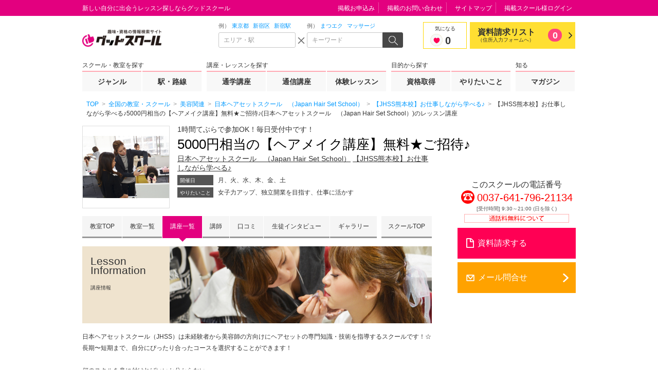

--- FILE ---
content_type: text/javascript;charset=utf-8
request_url: https://p1cluster.cxense.com/p1.js
body_size: 100
content:
cX.library.onP1('2azn8sdjuaed7sqywpn5g4oq6');


--- FILE ---
content_type: text/javascript;charset=utf-8
request_url: https://id.cxense.com/public/user/id?json=%7B%22identities%22%3A%5B%7B%22type%22%3A%22ckp%22%2C%22id%22%3A%22mkhqasx7p4xoby7u%22%7D%2C%7B%22type%22%3A%22lst%22%2C%22id%22%3A%222azn8sdjuaed7sqywpn5g4oq6%22%7D%2C%7B%22type%22%3A%22cst%22%2C%22id%22%3A%222azn8sdjuaed7sqywpn5g4oq6%22%7D%5D%7D&callback=cXJsonpCB1
body_size: 206
content:
/**/
cXJsonpCB1({"httpStatus":200,"response":{"userId":"cx:1jlk1umw0ll752vxicjd0y63o3:pdgrdu0snsjw","newUser":false}})